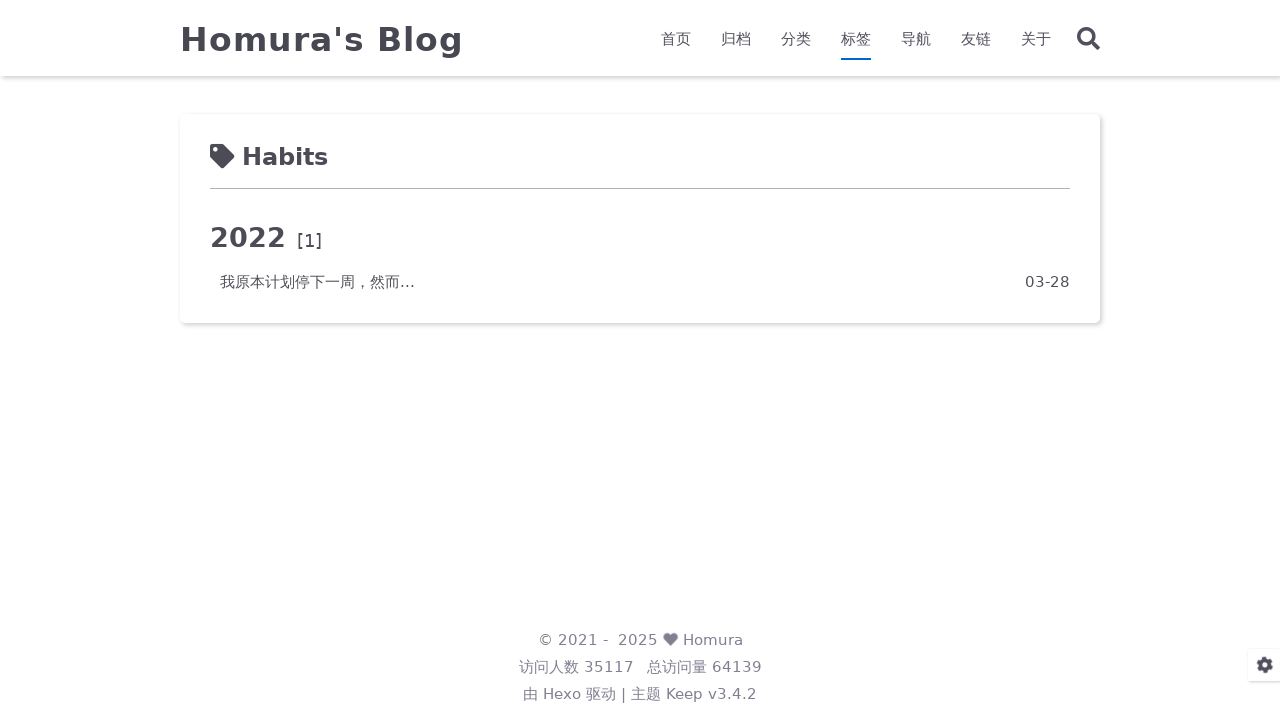

--- FILE ---
content_type: text/html; charset=utf-8
request_url: https://homura.live/tags/Habits/
body_size: 3058
content:
<!DOCTYPE html>
<html lang="zh-CN">
<head>
    <meta charset="utf-8">
    <meta name="viewport" content="width=device-width, initial-scale=1, maximum-scale=1">
    <meta name="keywords" content="Hexo Theme Keep">
    <meta name="description" content="Hexo Theme Keep">
    <meta name="author" content="Homura">
    
    <title>
        
            标签: Habits |
        
        Homura&#39;s Blog
    </title>
    
<link rel="stylesheet" href="/css/style.css">

    <link rel="shortcut icon" href="/images/logo.svg">
    
<link rel="stylesheet" href="/css/font-awesome.min.css">

    <script id="hexo-configurations">
    let KEEP = window.KEEP || {};
    KEEP.hexo_config = {"hostname":"fusionbolt.github.io","root":"/","language":"zh-CN","path":"search.json"};
    KEEP.theme_config = {"toc":{"enable":true,"number":true,"expand_all":true,"init_open":true},"style":{"primary_color":"#0066CC","avatar":"/images/avatar.jpeg","favicon":"/images/logo.svg","article_img_align":"left","left_side_width":"260px","content_max_width":"920px","hover":{"shadow":false,"scale":false},"first_screen":{"enable":true,"background_img":"/images/bg.svg","description":"我们所度过的每个平凡的日常\n也许就是连续发生的奇迹\n"},"scroll":{"progress_bar":{"enable":false},"percent":{"enable":false}}},"local_search":{"enable":true,"preload":false},"code_copy":{"enable":true,"style":"mac"},"pjax":{"enable":true},"lazyload":{"enable":true},"version":"3.4.2"};
    KEEP.language_ago = {"second":"%s 秒前","minute":"%s 分钟前","hour":"%s 小时前","day":"%s 天前","week":"%s 周前","month":"%s 月前","year":"%s 年前"};
  </script>
    <meta property="og:type" content="website">
<meta property="og:title" content="Homura&#39;s Blog">
<meta property="og:url" content="https://fusionbolt.github.io/tags/Habits/index.html">
<meta property="og:site_name" content="Homura&#39;s Blog">
<meta property="og:locale" content="zh_CN">
<meta property="article:author" content="Homura">
<meta name="twitter:card" content="summary">

    <!-- Global site tag (gtag.js) - Google Analytics -->
<script async src="https://www.googletagmanager.com/gtag/js?id=G-0X2R555BND"></script>
<script>
  window.dataLayer = window.dataLayer || [];
  function gtag(){dataLayer.push(arguments);}
  gtag('js', new Date());

  gtag('config', 'G-0X2R555BND');
</script>
<meta name="generator" content="Hexo 6.0.0"><link rel="alternate" href="/atom.xml" title="Homura's Blog" type="application/atom+xml">
</head>
<body>
<div class="progress-bar-container">
    

    
        <span class="pjax-progress-bar"></span>
        <span class="pjax-progress-icon">
            <i class="fas fa-circle-notch fa-spin"></i>
        </span>
    
</div>


<main class="page-container">

    

    <div class="page-main-content">

        <div class="page-main-content-top">
            <header class="header-wrapper">

    <div class="header-content">
        <div class="left">
            <a class="logo-title" href="/">
                Homura&#39;s Blog
            </a>
        </div>

        <div class="right">
            <div class="pc">
                <ul class="menu-list">
                    
                        <li class="menu-item">
                            <a class=""
                               href="/"
                            >
                                首页
                            </a>
                        </li>
                    
                        <li class="menu-item">
                            <a class=""
                               href="/archives"
                            >
                                归档
                            </a>
                        </li>
                    
                        <li class="menu-item">
                            <a class=""
                               href="/categories"
                            >
                                分类
                            </a>
                        </li>
                    
                        <li class="menu-item">
                            <a class="active"
                               href="/tags"
                            >
                                标签
                            </a>
                        </li>
                    
                        <li class="menu-item">
                            <a class=""
                               href="/navigation"
                            >
                                导航
                            </a>
                        </li>
                    
                        <li class="menu-item">
                            <a class=""
                               href="/links"
                            >
                                友链
                            </a>
                        </li>
                    
                        <li class="menu-item">
                            <a class=""
                               href="/about"
                            >
                                关于
                            </a>
                        </li>
                    
                    
                        <li class="menu-item search search-popup-trigger">
                            <i class="fas fa-search"></i>
                        </li>
                    
                </ul>
            </div>
            <div class="mobile">
                
                    <div class="icon-item search search-popup-trigger"><i class="fas fa-search"></i></div>
                
                <div class="icon-item menu-bar">
                    <div class="menu-bar-middle"></div>
                </div>
            </div>
        </div>
    </div>

    <div class="header-drawer">
        <ul class="drawer-menu-list">
            
                <li class="drawer-menu-item flex-center">
                    <a class=""
                       href="/">首页</a>
                </li>
            
                <li class="drawer-menu-item flex-center">
                    <a class=""
                       href="/archives">归档</a>
                </li>
            
                <li class="drawer-menu-item flex-center">
                    <a class=""
                       href="/categories">分类</a>
                </li>
            
                <li class="drawer-menu-item flex-center">
                    <a class="active"
                       href="/tags">标签</a>
                </li>
            
                <li class="drawer-menu-item flex-center">
                    <a class=""
                       href="/navigation">导航</a>
                </li>
            
                <li class="drawer-menu-item flex-center">
                    <a class=""
                       href="/links">友链</a>
                </li>
            
                <li class="drawer-menu-item flex-center">
                    <a class=""
                       href="/about">关于</a>
                </li>
            
        </ul>
    </div>

    <div class="window-mask"></div>

</header>


        </div>

        <div class="page-main-content-middle">

            <div class="main-content">

                
                    <div class="fade-in-down-animation">
    <div class="tag-container">
        <div class="tag-name"><i class="fas fa-tag"></i>&nbsp;Habits
        </div>
        <div class="tag-post-list">
            
<div class="archive-list-container">
    
        <section class="archive-item">
            <div class="archive-item-header">
                <span class="archive-year">2022</span>
                <span class="archive-year-post-count">[1]</span>
            </div>
            <ul class="article-list">
                
                    <li class="article-item">
                        <a class="article-title"
                           href="/2022/03/28/Other/rest-for-a-week/"
                        >我原本计划停下一周，然而...</a>
                        <span class="article-date">03-28</span>
                    </li>
                
            </ul>
        </section>
    
</div>

        </div>
    </div>

    <div class="tag-paginator">
        <div class="paginator">
    

    
</div>

    </div>
</div>


                
            </div>

        </div>

        <div class="page-main-content-bottom">
            <footer class="footer">
    <div class="info-container">
        <div class="copyright-info info-item">
            &copy;
            
              <span>2021</span>&nbsp;-&nbsp;
            
            2025&nbsp;<i class="fas fa-heart icon-animate"></i>&nbsp;<a href="/">Homura</a>
        </div>
        
            <script async data-pjax src="//busuanzi.ibruce.info/busuanzi/2.3/busuanzi.pure.mini.js"></script>
            <div class="website-count info-item">
                
                    <span id="busuanzi_container_site_uv">
                        访问人数&nbsp;<span id="busuanzi_value_site_uv"></span>&ensp;
                    </span>
                
                
                    <span id="busuanzi_container_site_pv">
                        总访问量&nbsp;<span id="busuanzi_value_site_pv"></span>
                    </span>
                
            </div>
        
        <div class="theme-info info-item">
            由 <a target="_blank" href="https://hexo.io">Hexo</a> 驱动&nbsp;|&nbsp;主题&nbsp;<a class="theme-version" target="_blank" href="https://github.com/XPoet/hexo-theme-keep">Keep v3.4.2</a>
        </div>
        
    </div>
</footer>

        </div>
    </div>

    

    <div class="right-bottom-side-tools">
        <div class="side-tools-container">
    <ul class="side-tools-list">
        <li class="tools-item tool-font-adjust-plus flex-center">
            <i class="fas fa-search-plus"></i>
        </li>

        <li class="tools-item tool-font-adjust-minus flex-center">
            <i class="fas fa-search-minus"></i>
        </li>

        <li class="tools-item tool-expand-width flex-center">
            <i class="fas fa-arrows-alt-h"></i>
        </li>

        <li class="tools-item tool-dark-light-toggle flex-center">
            <i class="fas fa-moon"></i>
        </li>

        <!-- rss -->
        
            <li class="tools-item rss flex-center">
                <a class="flex-center"
                   href="/atom.xml"
                   target="_blank"
                >
                    <i class="fas fa-rss"></i>
                </a>
            </li>
        

        
            <li class="tools-item tool-scroll-to-top flex-center">
                <i class="fas fa-arrow-up"></i>
            </li>
        

        <li class="tools-item tool-scroll-to-bottom flex-center">
            <i class="fas fa-arrow-down"></i>
        </li>
    </ul>

    <ul class="exposed-tools-list">
        <li class="tools-item tool-toggle-show flex-center">
            <i class="fas fa-cog fa-spin"></i>
        </li>
        
    </ul>
</div>

    </div>

    

    <div class="image-viewer-container">
    <img src="">
</div>


    
        <div class="search-pop-overlay">
    <div class="popup search-popup">
        <div class="search-header">
          <span class="search-input-field-pre">
            <i class="fas fa-keyboard"></i>
          </span>
            <div class="search-input-container">
                <input autocomplete="off"
                       autocorrect="off"
                       autocapitalize="off"
                       placeholder="搜索..."
                       spellcheck="false"
                       type="search"
                       class="search-input"
                >
            </div>
            <span class="popup-btn-close">
                <i class="fas fa-times"></i>
            </span>
        </div>
        <div id="search-result">
            <div id="no-result">
                <i class="fas fa-spinner fa-pulse fa-5x fa-fw"></i>
            </div>
        </div>
    </div>
</div>

    

</main>




<script src="/js/utils.js"></script>

<script src="/js/main.js"></script>

<script src="/js/header-shrink.js"></script>

<script src="/js/back2top.js"></script>

<script src="/js/dark-light-toggle.js"></script>



    
<script src="/js/local-search.js"></script>




    
<script src="/js/code-copy.js"></script>




    
<script src="/js/lazyload.js"></script>



<div class="post-scripts pjax">
    
</div>


    
<script src="/js/libs/pjax.min.js"></script>

<script>
    window.addEventListener('DOMContentLoaded', () => {
        const pjax = new Pjax({
            selectors: [
                'head title',
                '.page-container',
                '.pjax'
            ],
            history: true,
            debug: false,
            cacheBust: false,
            timeout: 0,
            analytics: false,
            currentUrlFullReload: false,
            scrollRestoration: false,
            // scrollTo: true,
        });

        document.addEventListener('pjax:send', () => {
            KEEP.utils.pjaxProgressBarStart();
        });

        document.addEventListener('pjax:complete', () => {
            KEEP.utils.pjaxProgressBarEnd();
            pjax.executeScripts(document.querySelectorAll('script[data-pjax], .pjax script'));
            KEEP.refresh();
        });
    });
</script>



</body>
</html>


--- FILE ---
content_type: text/css; charset=utf-8
request_url: https://homura.live/css/style.css
body_size: 8626
content:
:root {
  --background-color: #fff;
  --second-background-color: #f7f7f7;
  --primary-color: #06c;
  --first-text-color: #484853;
  --second-text-color: #4c4c57;
  --third-text-color: #808091;
  --fourth-text-color: #ededef;
  --default-text-color: #50505c;
  --border-color: #b3b3b3;
  --selection-color: #0075eb;
  --shadow-color: rgba(0,0,0,0.2);
  --shadow-hover-color: rgba(0,0,0,0.28);
  --scrollbar-color: #595967;
  --scroll-bar-bg-color: #e6e6e6;
  --link-color: #484853;
  --copyright-info-color: #c03;
  --avatar-background-color: #06c;
  --pjax-progress-bar-color: linear-gradient(45deg, #f10006, #ef5b00, #e59c01, #19ca05, #00cab5, #0264c8, #c303c3);
}
@media (prefers-color-scheme: light) {
  :root {
    --background-color: #fff;
    --second-background-color: #f7f7f7;
    --primary-color: #06c;
    --first-text-color: #484853;
    --second-text-color: #4c4c57;
    --third-text-color: #808091;
    --fourth-text-color: #ededef;
    --default-text-color: #50505c;
    --border-color: #b3b3b3;
    --selection-color: #0075eb;
    --shadow-color: rgba(0,0,0,0.2);
    --shadow-hover-color: rgba(0,0,0,0.28);
    --scrollbar-color: #595967;
    --scroll-bar-bg-color: #e6e6e6;
    --link-color: #484853;
    --copyright-info-color: #c03;
    --avatar-background-color: #06c;
    --pjax-progress-bar-color: linear-gradient(45deg, #f10006, #ef5b00, #e59c01, #19ca05, #00cab5, #0264c8, #c303c3);
  }
}
@media (prefers-color-scheme: dark) {
  :root {
    --background-color: #383940;
    --second-background-color: #32333a;
    --primary-color: #06c;
    --first-text-color: #d2d2d7;
    --second-text-color: #cbcbd1;
    --third-text-color: #9595a2;
    --fourth-text-color: #242429;
    --default-text-color: #bebec6;
    --border-color: #5c5e6a;
    --selection-color: #0075eb;
    --shadow-color: rgba(128,128,128,0.2);
    --shadow-hover-color: rgba(128,128,128,0.28);
    --scrollbar-color: #32333a;
    --scroll-bar-bg-color: #5c5e6a;
    --link-color: #c5c5cc;
    --copyright-info-color: #a30029;
    --avatar-background-color: #005cb8;
    --pjax-progress-bar-color: linear-gradient(45deg, #ea404a, #ea722f, #e9a71f, #67e559, #18ecec, #1b85f1, #ee1dee);
  }
}
.light-mode {
  --background-color: #fff;
  --second-background-color: #f7f7f7;
  --primary-color: #06c;
  --first-text-color: #484853;
  --second-text-color: #4c4c57;
  --third-text-color: #808091;
  --fourth-text-color: #ededef;
  --default-text-color: #50505c;
  --border-color: #b3b3b3;
  --selection-color: #0075eb;
  --shadow-color: rgba(0,0,0,0.2);
  --shadow-hover-color: rgba(0,0,0,0.28);
  --scrollbar-color: #595967;
  --scroll-bar-bg-color: #e6e6e6;
  --link-color: #484853;
  --copyright-info-color: #c03;
  --avatar-background-color: #06c;
  --pjax-progress-bar-color: linear-gradient(45deg, #f10006, #ef5b00, #e59c01, #19ca05, #00cab5, #0264c8, #c303c3);
}
.dark-mode {
  --background-color: #383940;
  --second-background-color: #32333a;
  --primary-color: #06c;
  --first-text-color: #d2d2d7;
  --second-text-color: #cbcbd1;
  --third-text-color: #9595a2;
  --fourth-text-color: #242429;
  --default-text-color: #bebec6;
  --border-color: #5c5e6a;
  --selection-color: #0075eb;
  --shadow-color: rgba(128,128,128,0.2);
  --shadow-hover-color: rgba(128,128,128,0.28);
  --scrollbar-color: #32333a;
  --scroll-bar-bg-color: #5c5e6a;
  --link-color: #c5c5cc;
  --copyright-info-color: #a30029;
  --avatar-background-color: #005cb8;
  --pjax-progress-bar-color: linear-gradient(45deg, #ea404a, #ea722f, #e9a71f, #67e559, #18ecec, #1b85f1, #ee1dee);
}
.fade-in-down-animation {
  animation-fill-mode: both;
  animation-duration: 0.8s;
  animation-name: fade-in-down;
}
.title-hover-animation {
  display: inline-block;
  position: relative;
  border-bottom: none;
  line-height: 1.3;
  vertical-align: top;
  color: var(--second-text-color);
}
.title-hover-animation::before {
  content: "";
  position: absolute;
  width: 100%;
  height: 2px;
  bottom: -4px;
  left: 0;
  background-color: var(--second-text-color);
  visibility: hidden;
  transform: scaleX(0);
  transition-property: color, background, box-shadow, border-color, visibility, transform;
  transition-delay: 0s, 0s, 0s, 0s, 0s, 0s;
  transition-duration: 0.2s, 0.2s, 0.2s, 0.2s, 0.2s, 0.2s;
  transition-timing-function: ease, ease, ease, ease, ease-in-out, ease-in-out;
}
.title-hover-animation:hover::before {
  visibility: visible;
  transform: scaleX(1);
}
@-moz-keyframes fade-in-down {
  0% {
    opacity: 0;
    transform: translateY(-20px);
  }
  100% {
    opacity: 1;
    transform: translateY(0);
  }
}
@-webkit-keyframes fade-in-down {
  0% {
    opacity: 0;
    transform: translateY(-20px);
  }
  100% {
    opacity: 1;
    transform: translateY(0);
  }
}
@-o-keyframes fade-in-down {
  0% {
    opacity: 0;
    transform: translateY(-20px);
  }
  100% {
    opacity: 1;
    transform: translateY(0);
  }
}
@keyframes fade-in-down {
  0% {
    opacity: 0;
    transform: translateY(-20px);
  }
  100% {
    opacity: 1;
    transform: translateY(0);
  }
}
@-moz-keyframes icon-animate {
  0%, 100% {
    transform: scale(1);
  }
  10%, 30% {
    transform: scale(0.88);
  }
  20%, 40%, 60%, 80% {
    transform: scale(1.08);
  }
  50%, 70% {
    transform: scale(1.08);
  }
}
@-webkit-keyframes icon-animate {
  0%, 100% {
    transform: scale(1);
  }
  10%, 30% {
    transform: scale(0.88);
  }
  20%, 40%, 60%, 80% {
    transform: scale(1.08);
  }
  50%, 70% {
    transform: scale(1.08);
  }
}
@-o-keyframes icon-animate {
  0%, 100% {
    transform: scale(1);
  }
  10%, 30% {
    transform: scale(0.88);
  }
  20%, 40%, 60%, 80% {
    transform: scale(1.08);
  }
  50%, 70% {
    transform: scale(1.08);
  }
}
@keyframes icon-animate {
  0%, 100% {
    transform: scale(1);
  }
  10%, 30% {
    transform: scale(0.88);
  }
  20%, 40%, 60%, 80% {
    transform: scale(1.08);
  }
  50%, 70% {
    transform: scale(1.08);
  }
}
* {
  transition-property: color, background, box-shadow, border-color;
  transition-delay: 0s, 0s, 0s, 0s;
  transition-duration: 0.2s, 0.2s, 0.2s, 0.2s;
  transition-timing-function: ease, ease, ease, ease;
}
*::-webkit-scrollbar {
  width: 6px;
  height: 6px;
  transition: all 0.2s ease;
}
*::-webkit-scrollbar-thumb {
  background: var(--scrollbar-color);
  border-radius: 1px;
}
*::-webkit-scrollbar-track {
  background: var(--scroll-bar-bg-color);
}
html,
body {
  margin: 0;
  padding: 0;
  color: var(--default-text-color);
  background: var(--background-color);
  font-family: Optima-Regular, Optima, -apple-system, system-ui, Segoe UI, Roboto, Ubuntu, Cantarell, Noto Sans, sans-serif, BlinkMacSystemFont, Helvetica Neue, PingFang SC, Hiragino Sans GB, Microsoft YaHei, Arial;
  font-weight: 400;
  font-size: 15.2px;
  line-height: 22px;
}
html::-webkit-scrollbar,
body::-webkit-scrollbar {
  width: 8px;
  height: 8px;
}
@media (max-width: 780px) {
  html,
  body {
    font-size: 14.591999999999999px;
    line-height: 21.119999999999997px;
  }
}
@media (max-width: 500px) {
  html,
  body {
    font-size: 13.68px;
    line-height: 19.8px;
  }
}
::selection {
  background: var(--selection-color);
  color: #fff;
}
ul,
ol,
li {
  padding: 0;
  margin: 0;
  list-style: none;
}
a {
  text-decoration: none;
  color: var(--default-text-color);
}
a i,
a span {
  color: var(--default-text-color);
}
a:hover,
a:active {
  text-decoration: none !important;
  color: var(--primary-color);
}
a:hover i,
a:active i,
a:hover span,
a:active span {
  color: var(--primary-color);
}
img[lazyload] {
  padding: 10px;
  margin: 20px auto !important;
  cursor: not-allowed;
  pointer-events: none;
}
button {
  padding: 0;
  margin: 0;
  border: 0;
  outline: none;
  cursor: pointer;
  background: transparent;
}
.btn {
  display: inline-block;
  position: relative;
  text-align: center;
  cursor: pointer;
  white-space: nowrap;
  border-radius: 5px;
  padding: 8px 16px;
  background: var(--background-color);
  box-shadow: 2px 2px 5px var(--shadow-color);
  transition-property: color, background, box-shadow, border-color, transform;
  transition-delay: 0s, 0s, 0s, 0s, 0s;
  transition-duration: 0.2s, 0.2s, 0.2s, 0.2s, 0.2s;
  transition-timing-function: ease, ease, ease, ease, linear;
}
.btn:hover {
  color: var(--background-color);
  background: var(--primary-color);
}
.flex-center {
  display: flex;
  justify-content: center;
  align-items: center;
}
.clear {
  clear: both;
}
.markdown-body {
  font-size: 1rem;
}
.markdown-body blockquote {
  box-sizing: border-box;
  border-left: 5px solid var(--default-text-color);
  margin: 20px 0;
  color: var(--default-text-color);
  background: var(--second-background-color);
}
.markdown-body blockquote p,
.markdown-body blockquote ul,
.markdown-body blockquote ol {
  padding: 5px 5px 5px 10px;
}
.markdown-body p {
  line-height: 2;
  color: var(--default-text-color);
}
.markdown-body a {
  position: relative;
  outline: 0;
  text-decoration: none;
  overflow-wrap: break-word;
  cursor: pointer;
  border-bottom: 1px solid var(--third-text-color);
  box-sizing: border-box;
  padding-bottom: 2px;
}
.markdown-body a .fas,
.markdown-body a .far,
.markdown-body a fab {
  margin: 0 2px 0 6px;
  position: relative;
  color: var(--third-text-color);
  font-size: 0.88rem;
}
.markdown-body a:hover {
  text-decoration: underline;
}
.markdown-body a:hover::after {
  background: var(--primary-color);
}
.markdown-body strong {
  color: var(--default-text-color);
}
.markdown-body em {
  color: var(--default-text-color);
}
.markdown-body ul > li,
.markdown-body ol > li {
  margin-left: 16px;
  line-height: 2rem;
}
.markdown-body ul li {
  list-style: disc;
}
.markdown-body ul li ul li {
  list-style: circle;
}
.markdown-body ul li ul li ul li {
  list-style: square;
}
.markdown-body ol li {
  list-style: decimal;
}
.markdown-body ol li ol li {
  list-style: upper-alpha;
}
.markdown-body ol li ol li ol li {
  list-style: upper-roman;
}
.markdown-body li {
  color: var(--default-text-color);
}
.markdown-body h1,
.markdown-body h2,
.markdown-body h3,
.markdown-body h4,
.markdown-body h5,
.markdown-body h6 {
  color: var(--second-text-color);
  line-height: 1.5;
}
@media (max-width: 780px) {
  .markdown-body h1,
  .markdown-body h2,
  .markdown-body h3,
  .markdown-body h4,
  .markdown-body h5,
  .markdown-body h6 {
    line-height: 1.25;
  }
}
.markdown-body h1 {
  font-size: 1.8rem;
  font-weight: 600;
}
@media (max-width: 780px) {
  .markdown-body h1 {
    font-size: 1.7rem;
  }
}
.markdown-body h2 {
  font-size: 1.7rem;
  font-weight: 600;
}
@media (max-width: 780px) {
  .markdown-body h2 {
    font-size: 1.6rem;
  }
}
.markdown-body h3 {
  font-size: 1.6rem;
  font-weight: 550;
}
@media (max-width: 780px) {
  .markdown-body h3 {
    font-size: 1.5rem;
  }
}
.markdown-body h4 {
  font-size: 1.5rem;
  font-weight: 550;
}
@media (max-width: 780px) {
  .markdown-body h4 {
    font-size: 1.4rem;
  }
}
.markdown-body h5 {
  font-size: 1.28rem;
  font-weight: 500;
}
@media (max-width: 780px) {
  .markdown-body h5 {
    font-size: 1.18rem;
  }
}
.markdown-body h6 {
  font-size: 1.2rem;
  font-weight: 500;
  line-height: 1.2;
}
@media (max-width: 780px) {
  .markdown-body h6 {
    font-size: 1.1rem;
    line-height: 1.1;
  }
}
.markdown-body img {
  box-sizing: border-box;
  max-width: 100%;
  cursor: zoom-in;
  display: block;
  box-shadow: 0 0 2px var(--shadow-color);
  transition-property: color, background, box-shadow, border-color, padding, margin;
  transition-delay: 0s, 0s, 0s, 0s, 0s, 0s;
  transition-duration: 0.2s, 0.2s, 0.2s, 0.2s, 0.2s, 0.2s;
  transition-timing-function: ease, ease, ease, ease, linear, linear;
  margin: 10px 0 2px;
}
.markdown-body > table {
  border-spacing: 0;
  border-collapse: collapse;
  width: 100%;
  overflow: auto;
}
.markdown-body > table td,
.markdown-body > table th {
  padding: 0;
}
.markdown-body > table th {
  font-weight: 600;
}
.markdown-body > table td,
.markdown-body > table th {
  padding: 6px 13px;
  border: 1px solid var(--border-color);
}
.markdown-body > table tr {
  background-color: var(--background-color);
  border: 1px solid var(--fourth-text-color);
}
.markdown-body > table tr:nth-child(2n) {
  background-color: var(--second-background-color);
}
:root {
  --background-color: #fff;
  --second-background-color: #f7f7f7;
  --primary-color: #06c;
  --first-text-color: #484853;
  --second-text-color: #4c4c57;
  --third-text-color: #808091;
  --fourth-text-color: #ededef;
  --default-text-color: #50505c;
  --border-color: #b3b3b3;
  --selection-color: #0075eb;
  --shadow-color: rgba(0,0,0,0.2);
  --shadow-hover-color: rgba(0,0,0,0.28);
  --scrollbar-color: #595967;
  --scroll-bar-bg-color: #e6e6e6;
  --link-color: #484853;
  --copyright-info-color: #c03;
  --avatar-background-color: #06c;
  --pjax-progress-bar-color: linear-gradient(45deg, #f10006, #ef5b00, #e59c01, #19ca05, #00cab5, #0264c8, #c303c3);
}
@media (prefers-color-scheme: light) {
  :root {
    --background-color: #fff;
    --second-background-color: #f7f7f7;
    --primary-color: #06c;
    --first-text-color: #484853;
    --second-text-color: #4c4c57;
    --third-text-color: #808091;
    --fourth-text-color: #ededef;
    --default-text-color: #50505c;
    --border-color: #b3b3b3;
    --selection-color: #0075eb;
    --shadow-color: rgba(0,0,0,0.2);
    --shadow-hover-color: rgba(0,0,0,0.28);
    --scrollbar-color: #595967;
    --scroll-bar-bg-color: #e6e6e6;
    --link-color: #484853;
    --copyright-info-color: #c03;
    --avatar-background-color: #06c;
    --pjax-progress-bar-color: linear-gradient(45deg, #f10006, #ef5b00, #e59c01, #19ca05, #00cab5, #0264c8, #c303c3);
  }
}
@media (prefers-color-scheme: dark) {
  :root {
    --background-color: #383940;
    --second-background-color: #32333a;
    --primary-color: #06c;
    --first-text-color: #d2d2d7;
    --second-text-color: #cbcbd1;
    --third-text-color: #9595a2;
    --fourth-text-color: #242429;
    --default-text-color: #bebec6;
    --border-color: #5c5e6a;
    --selection-color: #0075eb;
    --shadow-color: rgba(128,128,128,0.2);
    --shadow-hover-color: rgba(128,128,128,0.28);
    --scrollbar-color: #32333a;
    --scroll-bar-bg-color: #5c5e6a;
    --link-color: #c5c5cc;
    --copyright-info-color: #a30029;
    --avatar-background-color: #005cb8;
    --pjax-progress-bar-color: linear-gradient(45deg, #ea404a, #ea722f, #e9a71f, #67e559, #18ecec, #1b85f1, #ee1dee);
  }
}
.light-mode {
  --background-color: #fff;
  --second-background-color: #f7f7f7;
  --primary-color: #06c;
  --first-text-color: #484853;
  --second-text-color: #4c4c57;
  --third-text-color: #808091;
  --fourth-text-color: #ededef;
  --default-text-color: #50505c;
  --border-color: #b3b3b3;
  --selection-color: #0075eb;
  --shadow-color: rgba(0,0,0,0.2);
  --shadow-hover-color: rgba(0,0,0,0.28);
  --scrollbar-color: #595967;
  --scroll-bar-bg-color: #e6e6e6;
  --link-color: #484853;
  --copyright-info-color: #c03;
  --avatar-background-color: #06c;
  --pjax-progress-bar-color: linear-gradient(45deg, #f10006, #ef5b00, #e59c01, #19ca05, #00cab5, #0264c8, #c303c3);
}
.dark-mode {
  --background-color: #383940;
  --second-background-color: #32333a;
  --primary-color: #06c;
  --first-text-color: #d2d2d7;
  --second-text-color: #cbcbd1;
  --third-text-color: #9595a2;
  --fourth-text-color: #242429;
  --default-text-color: #bebec6;
  --border-color: #5c5e6a;
  --selection-color: #0075eb;
  --shadow-color: rgba(128,128,128,0.2);
  --shadow-hover-color: rgba(128,128,128,0.28);
  --scrollbar-color: #32333a;
  --scroll-bar-bg-color: #5c5e6a;
  --link-color: #c5c5cc;
  --copyright-info-color: #a30029;
  --avatar-background-color: #005cb8;
  --pjax-progress-bar-color: linear-gradient(45deg, #ea404a, #ea722f, #e9a71f, #67e559, #18ecec, #1b85f1, #ee1dee);
}
:root {
  --code-foreground: #535360;
  --code-background: #f2f2f2;
  --highlight-background: #fafafa;
  --highlight-foreground: #535360;
  --highlight-comment: #8e908c;
  --highlight-red: #c82829;
  --highlight-orange: #f5871f;
  --highlight-yellow: #eab700;
  --highlight-green: #718c00;
  --highlight-aqua: #3e999f;
  --highlight-blue: #4271ae;
  --highlight-purple: #8959a8;
  --highlight-gutter-color: #585865;
  --highlight-gutter-bg-color: #f2f2f2;
}
@media (prefers-color-scheme: light) {
  :root {
    --code-foreground: #535360;
    --code-background: #f2f2f2;
    --highlight-background: #fafafa;
    --highlight-foreground: #535360;
    --highlight-comment: #8e908c;
    --highlight-red: #c82829;
    --highlight-orange: #f5871f;
    --highlight-yellow: #eab700;
    --highlight-green: #718c00;
    --highlight-aqua: #3e999f;
    --highlight-blue: #4271ae;
    --highlight-purple: #8959a8;
    --highlight-gutter-color: #585865;
    --highlight-gutter-bg-color: #f2f2f2;
  }
}
@media (prefers-color-scheme: dark) {
  :root {
    --code-foreground: #bfbfc7;
    --code-background: #32333a;
    --highlight-background: #34343b;
    --highlight-foreground: #bfbfc7;
    --highlight-comment: #969896;
    --highlight-red: #c66;
    --highlight-orange: #de935f;
    --highlight-yellow: #f0c674;
    --highlight-green: #b5bd68;
    --highlight-aqua: #8abeb7;
    --highlight-blue: #81a2be;
    --highlight-purple: #b294bb;
    --highlight-gutter-color: #c1c1c9;
    --highlight-gutter-bg-color: #32333a;
  }
}
.light-mode {
  --code-foreground: #535360;
  --code-background: #f2f2f2;
  --highlight-background: #fafafa;
  --highlight-foreground: #535360;
  --highlight-comment: #8e908c;
  --highlight-red: #c82829;
  --highlight-orange: #f5871f;
  --highlight-yellow: #eab700;
  --highlight-green: #718c00;
  --highlight-aqua: #3e999f;
  --highlight-blue: #4271ae;
  --highlight-purple: #8959a8;
  --highlight-gutter-color: #585865;
  --highlight-gutter-bg-color: #f2f2f2;
}
.dark-mode {
  --code-foreground: #bfbfc7;
  --code-background: #32333a;
  --highlight-background: #34343b;
  --highlight-foreground: #bfbfc7;
  --highlight-comment: #969896;
  --highlight-red: #c66;
  --highlight-orange: #de935f;
  --highlight-yellow: #f0c674;
  --highlight-green: #b5bd68;
  --highlight-aqua: #8abeb7;
  --highlight-blue: #81a2be;
  --highlight-purple: #b294bb;
  --highlight-gutter-color: #c1c1c9;
  --highlight-gutter-bg-color: #32333a;
}
pre,
.highlight {
  overflow: auto;
  margin: 20px 0;
  padding: 0;
  font-size: 0.96rem;
  line-height: 1.5rem;
  color: var(--highlight-foreground);
  background: var(--highlight-background);
}
pre,
code {
  font-family: "Source Code Pro", consolas, Menlo;
}
code {
  padding: 5px;
  word-wrap: break-word;
  border-radius: 2px;
  font-size: 0.96rem;
  color: var(--code-foreground);
  background: var(--code-background);
}
pre {
  padding: 10px;
}
pre code {
  padding: 0;
  color: var(--highlight-foreground);
  background: none;
  text-shadow: none;
}
.highlight {
  border-radius: 1px;
}
.highlight pre {
  border: none;
  margin: 0;
  padding: 10px 0;
}
.highlight table {
  margin: 0;
  width: auto;
  border: none;
  border-spacing: unset;
}
.highlight td {
  border: none;
  padding: 0;
}
.highlight figcaption {
  font-size: 1rem;
  color: var(--highlight-foreground);
  line-height: 1rem;
  margin-bottom: 1rem;
}
.highlight figcaption a {
  float: right;
  color: var(--highlight-foreground);
}
.highlight figcaption a:hover {
  border-bottom-color: var(--highlight-foreground);
}
.highlight .gutter pre {
  padding-left: 10px;
  padding-right: 10px;
  color: var(--highlight-gutter-color);
  text-align: center;
  background-color: var(--highlight-gutter-bg-color);
}
.highlight .code pre {
  width: 100%;
  padding-left: 10px;
  padding-right: 10px;
  background-color: var(--highlight-background);
}
.highlight .line {
  height: 20px;
  color: var(--default-text-color);
}
.highlight .line .attr {
  color: var(--default-text-color);
}
.highlight .line .string {
  color: var(--default-text-color);
}
.gutter {
  -webkit-user-select: none;
  -moz-user-select: none;
  -ms-user-select: none;
  user-select: none;
}
.gist table {
  width: auto;
}
.gist table td {
  border: none;
}
pre .deletion {
  background: var(--highlight-deletion);
}
pre .addition {
  background: var(--highlight-addition);
}
pre .meta {
  color: var(--highlight-purple);
}
pre .comment {
  color: var(--highlight-comment);
}
pre .variable,
pre .attribute,
pre .tag,
pre .regexp,
pre .ruby .constant,
pre .xml .tag .title,
pre .xml .pi,
pre .xml .doctype,
pre .html .doctype,
pre .css .id,
pre .css .class,
pre .css .pseudo {
  color: var(--highlight-red);
}
pre .number,
pre .preprocessor,
pre .built_in,
pre .literal,
pre .params,
pre .constant,
pre .command {
  color: var(--highlight-orange);
}
pre .ruby .class .title,
pre .css .rules .attribute,
pre .string,
pre .value,
pre .inheritance,
pre .header,
pre .ruby .symbol,
pre .xml .cdata,
pre .special,
pre .number,
pre .formula {
  color: var(--highlight-green);
}
pre .title,
pre .css .hexcolor {
  color: var(--highlight-aqua);
}
pre .function,
pre .python .decorator,
pre .python .title,
pre .ruby .function .title,
pre .ruby .title .keyword,
pre .perl .sub,
pre .javascript .title,
pre .coffeescript .title {
  color: var(--highlight-blue);
}
pre .keyword,
pre .javascript .function {
  color: var(--highlight-purple);
}
.highlight-container {
  position: relative;
}
.highlight-container:hover .copy-btn,
.highlight-container .copy-btn:focus {
  opacity: 1;
}
.copy-btn {
  cursor: pointer;
  display: inline-block;
  font-weight: bold;
  line-height: 1.8;
  opacity: 0;
  outline: 0;
  padding: 2px 6px;
  position: absolute;
  vertical-align: middle;
  white-space: nowrap;
  font-size: 1rem;
  color: var(--default-text-color);
  -moz-user-select: none;
  -ms-user-select: none;
  -webkit-user-select: none;
  user-select: none;
  transition-property: color, background, box-shadow, border-color, opacity;
  transition-delay: 0s, 0s, 0s, 0s, 0s;
  transition-duration: 0.2s, 0.2s, 0.2s, 0.2s, 0.2s;
  transition-timing-function: ease, ease, ease, ease, ease-in-out;
  color: #fff;
  right: 2px;
  top: 2px;
}
.highlight-container {
  background: #21252b;
  border-radius: 5px;
  box-shadow: 0 10px 30px 0 rgba(0,0,0,0.4);
  padding-top: 20px;
  margin-top: 10px;
}
.highlight-container::before {
  background: #fc625d;
  border-radius: 50%;
  box-shadow: 20px 0 #fdbc40, 40px 0 #35cd4b;
  content: ' ';
  height: 12px;
  left: 12px;
  margin-top: -10px;
  position: absolute;
  width: 12px;
}
.page-container {
  position: relative;
  transition-property: color, background, box-shadow, border-color, padding-left;
  transition-delay: 0s, 0s, 0s, 0s, 0s;
  transition-duration: 0.2s, 0.2s, 0.2s, 0.2s, 0.3s;
  transition-timing-function: ease, ease, ease, ease, ease-out;
}
@media (max-width: 780px) {
  .page-container {
    padding-left: 0 !important;
  }
}
.page-container .page-main-content {
  padding-top: 76px;
  position: relative;
}
.header-shrink .page-container .page-main-content {
  padding-top: 54.72px;
}
@media (max-width: 780px) {
  .header-shrink .page-container .page-main-content {
    padding-top: 49.248px;
  }
}
@media (max-width: 500px) {
  .header-shrink .page-container .page-main-content {
    padding-top: 43.776px;
  }
}
@media (max-width: 780px) {
  .page-container .page-main-content {
    padding-top: 68.4px;
  }
}
@media (max-width: 500px) {
  .page-container .page-main-content {
    padding-top: 60.800000000000004px;
  }
}
.page-container .page-main-content .page-main-content-top {
  position: fixed;
  top: 0;
  right: 0;
  width: 100%;
  height: 76px;
  z-index: 1005;
  box-sizing: border-box;
  transition-property: color, background, box-shadow, border-color, transform, padding-left, height;
  transition-delay: 0s, 0s, 0s, 0s, 0s, 0s, 0s;
  transition-duration: 0.2s, 0.2s, 0.2s, 0.2s, 0.3s, 0.2s, 0.2s;
  transition-timing-function: ease, ease, ease, ease, ease-out, linear, ease;
}
.page-container .page-main-content .page-main-content-top.hide {
  transform: translateY(-105%);
}
.header-shrink .page-container .page-main-content .page-main-content-top {
  height: 54.72px;
}
@media (max-width: 780px) {
  .header-shrink .page-container .page-main-content .page-main-content-top {
    height: 49.248px;
  }
}
@media (max-width: 500px) {
  .header-shrink .page-container .page-main-content .page-main-content-top {
    height: 43.776px;
  }
}
@media (max-width: 780px) {
  .page-container .page-main-content .page-main-content-top {
    height: 68.4px;
    padding-left: 0 !important;
  }
}
@media (max-width: 500px) {
  .page-container .page-main-content .page-main-content-top {
    height: 60.800000000000004px;
  }
}
.page-container .page-main-content .page-main-content-middle {
  box-sizing: border-box;
  width: 100%;
  display: flex;
  justify-content: center;
  padding: 38px 0;
  background: var(--background-color);
}
@media (max-width: 780px) {
  .page-container .page-main-content .page-main-content-middle {
    padding: 30.400000000000002px 0;
  }
}
@media (max-width: 500px) {
  .page-container .page-main-content .page-main-content-middle {
    padding: 22.8px 0;
  }
}
.page-container .page-main-content .page-main-content-middle .main-content {
  position: relative;
  box-sizing: border-box;
  width: 80%;
  max-width: 920px;
  height: 100%;
}
@media (max-width: 780px) {
  .page-container .page-main-content .page-main-content-middle .main-content {
    width: 86%;
  }
}
@media (max-width: 500px) {
  .page-container .page-main-content .page-main-content-middle .main-content {
    width: 90%;
  }
}
.page-container .page-main-content .page-main-content-bottom {
  width: 100%;
}
.page-container .page-aside {
  position: fixed;
  top: 0;
  bottom: 0;
  left: -260px;
  width: 260px;
  height: 100%;
  z-index: 1006;
  overflow-y: auto;
  padding: 20px;
  box-sizing: border-box;
  background: var(--background-color);
  box-shadow: 2px 2px 5px var(--shadow-color);
  transition-property: color, background, box-shadow, border-color, left, transform;
  transition-delay: 0s, 0s, 0s, 0s, 0s, 0s;
  transition-duration: 0.2s, 0.2s, 0.2s, 0.2s, 0.3s, 0.2s;
  transition-timing-function: ease, ease, ease, ease, ease-out, linear;
}
@media (max-width: 780px) {
  .page-container .page-aside {
    left: 0 !important;
    display: none !important;
  }
}
.page-container .post-tools {
  position: fixed;
  top: 114px;
  right: 38px;
  transition-property: color, background, box-shadow, border-color, top;
  transition-delay: 0s, 0s, 0s, 0s, 0s;
  transition-duration: 0.2s, 0.2s, 0.2s, 0.2s, 0.2s;
  transition-timing-function: ease, ease, ease, ease, ease;
}
.header-shrink .page-container .post-tools {
  top: 92.72px;
}
@media (max-width: 780px) {
  .header-shrink .page-container .post-tools {
    top: 87.24799999999999px;
  }
}
@media (max-width: 500px) {
  .header-shrink .page-container .post-tools {
    top: 81.77600000000001px;
  }
}
@media (max-width: 780px) {
  .page-container .post-tools {
    top: 106.4px;
    right: 10px;
    transform: scale(0.82);
    transform-origin: right top;
  }
}
@media (max-width: 500px) {
  .page-container .post-tools {
    top: 98.80000000000001px;
    right: 5px;
    transform: scale(0.72);
  }
}
.page-container .right-bottom-side-tools {
  position: fixed;
  bottom: 5%;
  right: 0;
}
.search-pop-overlay {
  position: fixed;
  display: flex;
  height: 100%;
  width: 100%;
  left: 0;
  top: 0;
  background: rgba(0,0,0,0);
  visibility: hidden;
  z-index: 1008;
  transition-property: color, background, box-shadow, border-color, visibility, background;
  transition-delay: 0s, 0s, 0s, 0s, 0s, 0s;
  transition-duration: 0.2s, 0.2s, 0.2s, 0.2s, 0.3s, 0.3s;
  transition-timing-function: ease, ease, ease, ease, ease, ease;
}
.search-pop-overlay.active {
  visibility: visible;
  background: rgba(0,0,0,0.35);
}
.search-pop-overlay.active .search-popup {
  transform: scale(1);
}
.search-pop-overlay .search-popup {
  background: var(--background-color);
  border-radius: 5px;
  height: 80%;
  width: 70%;
  margin: auto;
  transform: scale(0);
  z-index: 1006;
  transition-property: color, background, box-shadow, border-color, transform;
  transition-delay: 0s, 0s, 0s, 0s, 0s;
  transition-duration: 0.2s, 0.2s, 0.2s, 0.2s, 0.3s;
  transition-timing-function: ease, ease, ease, ease, ease;
}
@media (max-width: 780px) {
  .search-pop-overlay .search-popup {
    width: 80%;
  }
}
@media (max-width: 500px) {
  .search-pop-overlay .search-popup {
    width: 90%;
  }
}
.search-pop-overlay .search-popup .search-header {
  background: var(--fourth-text-color);
  border-top-left-radius: 2px;
  border-top-right-radius: 2px;
  display: flex;
  padding: 10px;
}
.search-pop-overlay .search-popup .search-header .search-input-field-pre,
.search-pop-overlay .search-popup .search-header .popup-btn-close {
  font-size: 1.2rem;
  padding: 0 10px;
  display: flex;
  align-items: center;
}
.search-pop-overlay .search-popup .search-header .search-input-field-pre {
  cursor: pointer;
  color: var(--third-text-color);
}
.search-pop-overlay .search-popup .search-header .popup-btn-close {
  color: var(--default-text-color);
}
.search-pop-overlay .search-popup .search-header .search-input-container {
  flex-grow: 1;
  padding: 2px;
}
.search-pop-overlay .search-popup .search-header .search-input-container .search-input {
  background: transparent;
  border: 0;
  outline: 0;
  width: 100%;
  font-size: 1.2rem;
  color: var(--default-text-color);
}
.search-pop-overlay .search-popup .search-header .search-input-container .search-input::-webkit-search-cancel-button {
  display: none;
}
.search-pop-overlay .search-popup .search-header .popup-btn-close {
  cursor: pointer;
}
.search-pop-overlay .search-popup .search-header .popup-btn-close:hover .fas,
.search-pop-overlay .search-popup .search-header .popup-btn-close far,
.search-pop-overlay .search-popup .search-header .popup-btn-close fab {
  color: var(--first-text-color);
}
.search-pop-overlay .search-popup #search-result {
  display: flex;
  height: calc(100% - 55px);
  overflow: auto;
  padding: 5px 25px;
}
.search-pop-overlay .search-popup #search-result .search-result-list {
  width: 100%;
  height: 100%;
  font-size: 1rem;
}
.search-pop-overlay .search-popup #search-result .search-result-list li {
  border-bottom: 1px dashed var(--border-color);
  padding: 10px 0;
  margin: 10px 0;
  box-sizing: border-box;
}
.search-pop-overlay .search-popup #search-result .search-result-list li:last-child {
  border-bottom: none;
}
.search-pop-overlay .search-popup #search-result .search-result-list li .search-result-title {
  position: relative;
  font-weight: bold;
  margin-bottom: 10px;
  padding-left: 16px;
  display: flex;
  align-items: center;
}
.search-pop-overlay .search-popup #search-result .search-result-list li .search-result-title::after {
  content: '';
  position: absolute;
  width: 5px;
  height: 5px;
  border-radius: 50%;
  top: 50%;
  transform: translateY(-50%);
  left: 0;
  background: var(--default-text-color);
}
.search-pop-overlay .search-popup #search-result .search-result-list li .search-result {
  line-height: 2rem;
  margin: 0;
  padding-left: 16px;
  word-wrap: break-word;
}
.search-pop-overlay .search-popup #search-result .search-result-list li a:hover {
  color: var(--default-text-color);
}
.search-pop-overlay .search-popup #search-result .search-result-list li .search-keyword {
  border-bottom: 1px dashed var(--primary-color);
  color: var(--primary-color);
  font-weight: bold;
}
.search-pop-overlay .search-popup #search-result #no-result {
  color: var(--third-text-color);
  margin: auto;
}
.post-toc-wrap {
  width: 100%;
  font-size: 0.92rem;
  box-sizing: border-box;
}
.post-toc-wrap .post-toc ol {
  list-style: none;
  margin: 0;
  padding: 0 2px 12px 10px;
  text-align: left;
}
.post-toc-wrap .post-toc ol:last-child {
  padding-bottom: 0;
}
.post-toc-wrap .post-toc ol > ol {
  padding-left: 0;
}
.post-toc-wrap .post-toc ol a {
  transition-property: all;
}
.post-toc-wrap .post-toc .nav-item {
  line-height: 1.8;
  overflow: hidden;
  text-overflow: ellipsis;
  white-space: nowrap;
}
.post-toc-wrap .post-toc .nav .nav-child {
  display: block;
}
.post-toc-wrap .post-toc .nav .active > .nav-child {
  display: block;
}
.post-toc-wrap .post-toc .nav .active-current > .nav-child {
  display: block;
}
.post-toc-wrap .post-toc .nav .active-current > .nav-child > .nav-item {
  display: block;
}
.post-toc-wrap .post-toc .nav .nav-number,
.post-toc-wrap .post-toc .nav .nav-text {
  color: var(--default-text-color);
}
.post-toc-wrap .post-toc .nav .active > a .nav-number,
.post-toc-wrap .post-toc .nav .active > a .nav-text {
  color: var(--primary-color);
}
.post-toc-wrap .post-toc .nav .active-current > a .nav-number,
.post-toc-wrap .post-toc .nav .active-current > a .nav-text {
  color: var(--primary-color);
}
.valine-container #vcomments .vwrap {
  border: 1px solid var(--third-text-color);
}
.valine-container #vcomments .vwrap .vheader .vinput {
  color: var(--default-text-color);
  border-color: var(--third-text-color);
}
.valine-container #vcomments .vwrap .vheader .vinput:focus {
  border-bottom: 1px dashed var(--primary-color) !important;
}
.valine-container #vcomments .vwrap .vedit .veditor {
  color: var(--default-text-color);
}
.valine-container #vcomments .vwrap .vedit .vctrl .vicon {
  fill: var(--default-text-color);
}
.valine-container #vcomments .vwrap .vedit .vctrl .vicon.actived {
  fill: var(--primary-color);
}
.valine-container #vcomments .vwrap button.vsubmit {
  background: transparent !important;
  color: var(--default-text-color) !important;
  border: 1px solid var(--default-text-color) !important;
}
.valine-container #vcomments .vwrap button.vsubmit:hover {
  color: var(--primary-color) !important;
  border: 1px solid var(--primary-color) !important;
}
.valine-container #vcomments .vcount {
  color: var(--default-text-color);
}
.valine-container #vcomments .vcount .vnum {
  color: var(--second-text-color);
}
.valine-container #vcomments .vcard .vnick .author {
  font-weight: 450;
  font-size: 12px;
  padding: 2px;
  background: -webkit-linear-gradient(45deg, #e3565e, #ee854b, #f6c258, #90c68a, #5fb3b3, #69c, #c594c5);
  background: linear-gradient(45deg, #e3565e, #ee854b, #f6c258, #90c68a, #5fb3b3, #69c, #c594c5);
  color: #fff;
  margin-left: 2px;
  border-radius: 2px;
}
.valine-container #vcomments .vcard .vhead .vnick {
  color: var(--primary-color);
}
.valine-container #vcomments .vcard .vhead .vsys {
  color: var(--default-text-color);
  background: var(--fourth-text-color) !important;
}
.valine-container #vcomments .vcard .vcontent P {
  color: var(--default-text-color);
}
.valine-container #vcomments .vcard .vcontent P code {
  color: var(--code-foreground);
  background: var(--code-background);
}
.valine-container #vcomments .vcard .vh {
  border-bottom-color: var(--border-color);
}
.valine-container #vcomments .vcard .vquote {
  border-left-color: var(--border-color);
}
.valine-container #vcomments .vcopy {
  color: var(--third-text-color);
}
.valine-container #vcomments .vpage .vmore {
  border: 1px solid var(--border-color);
  color: var(--second-text-color);
}
.comments-container {
  display: inline-block;
  margin-top: 38px;
  width: 100%;
}
.comments-container #comment-anchor {
  width: 100%;
  height: 10px;
}
.comments-container .comment-area-title {
  width: 100%;
  margin: 10px 0;
  font-size: 1.38rem;
  color: var(--default-text-color);
}
.comments-container .comment-area-title i {
  color: var(--default-text-color);
}
@media (max-width: 780px) {
  .comments-container .comment-area-title {
    margin: 5px 0;
    font-size: 1.2rem;
  }
}
.progress-bar-container {
  position: fixed;
  top: 0;
  left: 0;
  width: 100%;
  z-index: 1009;
}
.progress-bar-container .pjax-progress-bar {
  position: absolute;
  top: 0;
  left: 0;
  height: 2px;
  width: 0;
  background: var(--pjax-progress-bar-color);
  visibility: hidden;
  opacity: 0;
  z-index: 1008;
  transition-property: color, background, box-shadow, border-color, width;
  transition-delay: 0s, 0s, 0s, 0s, 0s;
  transition-duration: 0.2s, 0.2s, 0.2s, 0.2s, 0.1s;
  transition-timing-function: ease, ease, ease, ease, linear;
}
.progress-bar-container .pjax-progress-bar.show {
  opacity: 1;
  visibility: visible;
}
.progress-bar-container .pjax-progress-icon {
  position: absolute;
  top: 0;
  right: 0;
  z-index: 1008;
  display: flex;
  align-items: center;
  justify-content: center;
  padding: 7px 6px 0 0;
  visibility: hidden;
  font-size: 1.1rem;
  color: var(--default-text-color);
}
@media (max-width: 780px) {
  .progress-bar-container .pjax-progress-icon {
    padding: 6px 5px 0 0;
    font-size: 1rem;
  }
}
.progress-bar-container .pjax-progress-icon.show {
  visibility: visible;
}
.header-wrapper {
  width: 100%;
  height: 100%;
  box-sizing: border-box;
  display: flex;
  align-items: center;
  justify-content: center;
  background: var(--background-color);
  padding-top: 2px;
  box-shadow: 2px 2px 5px var(--shadow-color);
}
.header-wrapper .header-content {
  position: relative;
  height: 100%;
  width: 80%;
  max-width: 920px;
  display: flex;
  flex-direction: row;
  justify-content: space-between;
  align-items: center;
  z-index: 1005;
}
.header-wrapper .header-content.has-first-screen {
  max-width: 1104px;
}
@media (max-width: 780px) {
  .header-wrapper .header-content {
    width: 86%;
  }
}
@media (max-width: 500px) {
  .header-wrapper .header-content {
    width: 90%;
  }
}
.header-wrapper .header-content .left {
  display: flex;
  align-items: center;
  transition-property: color, background, box-shadow, border-color, transform;
  transition-delay: 0s, 0s, 0s, 0s, 0s;
  transition-duration: 0.2s, 0.2s, 0.2s, 0.2s, 0.2s;
  transition-timing-function: ease, ease, ease, ease, linear;
}
.header-shrink .header-wrapper .header-content .left {
  transform: scale(0.85);
  transform-origin: left;
}
.header-wrapper .header-content .left .logo-title {
  font-size: 2.2rem;
  font-weight: bold;
  letter-spacing: 1px;
  line-height: 1;
  color: var(--first-text-color);
}
@media (max-width: 780px) {
  .header-wrapper .header-content .left .logo-title {
    font-size: 1.98rem;
  }
}
@media (max-width: 500px) {
  .header-wrapper .header-content .left .logo-title {
    font-size: 1.76rem;
  }
}
.header-wrapper .header-content .right .pc .menu-list {
  display: flex;
  align-items: center;
}
@media (max-width: 780px) {
  .header-wrapper .header-content .right .pc .menu-list {
    display: none;
  }
}
.header-wrapper .header-content .right .pc .menu-list .menu-item {
  float: left;
  position: relative;
  margin-left: 30px;
  font-size: 1rem;
  cursor: pointer;
  color: var(--default-text-color);
}
.header-wrapper .header-content .right .pc .menu-list .menu-item:first-child {
  margin-left: 0;
}
.header-wrapper .header-content .right .pc .menu-list .menu-item a:hover::after,
.header-wrapper .header-content .right .pc .menu-list .menu-item .active::after {
  content: '';
  position: absolute;
  bottom: -10px;
  left: 50%;
  width: 100%;
  height: 2px;
  transform: translateX(-50%);
  background: var(--primary-color);
  transition-property: color, background, box-shadow, border-color, transform, bottom;
  transition-delay: 0s, 0s, 0s, 0s, 0s, 0s;
  transition-duration: 0.2s, 0.2s, 0.2s, 0.2s, 0.2s, 0.2s;
  transition-timing-function: ease, ease, ease, ease, linear, linear;
}
.header-shrink .header-wrapper .header-content .right .pc .menu-list .menu-item a:hover::after,
.header-shrink .header-wrapper .header-content .right .pc .menu-list .menu-item .active::after {
  bottom: -15.36px;
}
.header-wrapper .header-content .right .pc .menu-list .menu-item.search {
  font-size: 1.5rem;
  margin-left: 26px;
}
.header-wrapper .header-content .right .pc .menu-list .menu-item.search i {
  color: var(--default-text-color);
}
.header-wrapper .header-content .right .mobile {
  display: flex;
  justify-content: space-between;
  align-items: center;
}
.header-wrapper .header-content .right .mobile .icon-item {
  display: none;
  position: relative;
  cursor: pointer;
  font-size: 18px;
  margin-left: 12px;
  width: 20px;
  height: 20px;
  color: var(--default-text-color);
}
.header-wrapper .header-content .right .mobile .icon-item i {
  color: var(--default-text-color);
}
.header-wrapper .header-content .right .mobile .icon-item:first-child {
  margin-left: 0;
}
@media (max-width: 780px) {
  .header-wrapper .header-content .right .mobile .icon-item {
    display: flex;
    justify-content: center;
    align-items: center;
  }
}
.header-wrapper .header-content .right .mobile .menu-bar .menu-bar-middle {
  width: 18px;
  height: 2.5px;
  position: relative;
  background: var(--default-text-color);
}
.header-drawer-show .header-wrapper .header-content .right .mobile .menu-bar .menu-bar-middle {
  background: transparent;
}
.header-wrapper .header-content .right .mobile .menu-bar .menu-bar-middle::before,
.header-wrapper .header-content .right .mobile .menu-bar .menu-bar-middle::after {
  content: '';
  position: absolute;
  left: 0;
  width: 100%;
  height: 2.5px;
  background: var(--default-text-color);
  transition-property: color, background, box-shadow, border-color, transform;
  transition-delay: 0s, 0s, 0s, 0s, 0s;
  transition-duration: 0.2s, 0.2s, 0.2s, 0.2s, 0.38s;
  transition-timing-function: ease, ease, ease, ease, ease;
}
.header-wrapper .header-content .right .mobile .menu-bar .menu-bar-middle::before {
  top: -6px;
}
.header-drawer-show .header-wrapper .header-content .right .mobile .menu-bar .menu-bar-middle::before {
  transform: translateY(6px) rotate(45deg);
}
.header-wrapper .header-content .right .mobile .menu-bar .menu-bar-middle::after {
  bottom: -6px;
}
.header-drawer-show .header-wrapper .header-content .right .mobile .menu-bar .menu-bar-middle::after {
  transform: translateY(-6px) rotate(-45deg);
}
.header-wrapper .header-drawer {
  width: 100%;
  padding: 76px 0 20px 0;
  position: absolute;
  top: 0;
  left: 0;
  transform: scaleY(0);
  transform-origin: top;
  z-index: 1002;
  background: var(--background-color);
  transition-property: color, background, box-shadow, border-color, transform;
  transition-delay: 0s, 0s, 0s, 0s, 0s;
  transition-duration: 0.2s, 0.2s, 0.2s, 0.2s, 0.38s;
  transition-timing-function: ease, ease, ease, ease, ease;
}
.header-drawer-show .header-wrapper .header-drawer {
  transform: scaleY(1);
}
.header-wrapper .header-drawer .drawer-menu-list {
  display: flex;
  flex-direction: column;
  justify-content: flex-start;
  align-items: center;
}
.header-wrapper .header-drawer .drawer-menu-list .drawer-menu-item {
  font-size: 1rem;
  margin: 6px 0;
  height: 38px;
}
.header-wrapper .header-drawer .drawer-menu-list .drawer-menu-item a {
  padding: 6px 20px;
  border-radius: 20px;
  color: var(--default-text-color);
}
.header-wrapper .header-drawer .drawer-menu-list .drawer-menu-item a:hover {
  color: var(--second-text-color);
  border: 1px solid var(--default-text-color);
}
.header-wrapper .header-drawer .drawer-menu-list .drawer-menu-item a.active {
  border: 1px solid var(--default-text-color);
  color: var(--second-text-color);
}
.header-wrapper .window-mask {
  position: absolute;
  top: 0;
  width: 100%;
  height: 100vh;
  background: rgba(0,0,0,0.4);
  z-index: 1001;
  visibility: hidden;
  opacity: 0;
  transition-property: color, background, box-shadow, border-color, transform, opacity;
  transition-delay: 0s, 0s, 0s, 0s, 0s, 0s;
  transition-duration: 0.2s, 0.2s, 0.2s, 0.2s, 0.38s, 0.38s;
  transition-timing-function: ease, ease, ease, ease, ease, ease;
}
.header-drawer-show .header-wrapper .window-mask {
  visibility: visible;
  opacity: 1;
}
.header-drawer-show {
  overflow: hidden;
}
.post-tools-container .tools-list li {
  cursor: pointer;
  width: 38px;
  height: 38px;
  border-radius: 50%;
  font-size: 1.2rem;
  display: flex;
  align-items: center;
  justify-content: center;
  margin-bottom: 12px;
  background: var(--background-color);
  color: var(--default-text-color);
  box-shadow: 2px 2px 5px var(--shadow-color);
  transition-property: color, background, box-shadow, border-color, transform;
  transition-delay: 0s, 0s, 0s, 0s, 0s;
  transition-duration: 0.2s, 0.2s, 0.2s, 0.2s, 0.2s;
  transition-timing-function: ease, ease, ease, ease, linear;
}
.post-tools-container .tools-list li i {
  color: var(--default-text-color);
}
.post-tools-container .tools-list li:hover {
  background: var(--primary-color);
  color: var(--background-color);
}
.post-tools-container .tools-list li:hover i {
  color: var(--background-color);
}
.post-tools-container .tools-list li:last-child {
  margin-bottom: 0;
}
.post-tools-container .tools-list li.page-aside-toggle {
  display: none;
}
@media (max-width: 780px) {
  .post-tools-container .tools-list li.page-aside-toggle {
    display: none !important;
  }
}
.side-tools-container {
  position: relative;
}
.side-tools-container .tools-item {
  width: 32px;
  height: 32px;
  font-size: 1.1rem;
  margin-bottom: 3px;
  cursor: pointer;
  border-right: none;
  border-radius: 1px;
  box-shadow: 1px 1px 3px var(--shadow-color);
  color: var(--default-text-color);
  background: var(--background-color);
}
.side-tools-container .tools-item i {
  color: var(--default-text-color);
}
.side-tools-container .tools-item:hover {
  color: var(--background-color);
  background: var(--primary-color);
  box-shadow: 2px 2px 6px var(--shadow-color);
}
.side-tools-container .tools-item:hover i {
  color: var(--background-color);
}
@media (max-width: 780px) {
  .side-tools-container .tools-item {
    width: 28.8px;
    height: 28.8px;
    font-size: 0.99rem;
    margin-bottom: 2px;
  }
}
.side-tools-container .tools-item.rss a {
  border-radius: 1px;
  width: 100%;
  height: 100%;
}
.side-tools-container .tools-item.rss a:hover {
  color: var(--background-color);
  background: var(--primary-color);
  box-shadow: 2px 2px 6px var(--shadow-color);
}
.side-tools-container .side-tools-list {
  opacity: 0;
  transform: translateX(100%);
  transition-property: color, background, box-shadow, border-color, transform, opacity;
  transition-delay: 0s, 0s, 0s, 0s, 0s, 0s;
  transition-duration: 0.2s, 0.2s, 0.2s, 0.2s, 0.2s, 0.2s;
  transition-timing-function: ease, ease, ease, ease, linear, linear;
}
@media (max-width: 780px) {
  .side-tools-container .side-tools-list .tool-expand-width {
    display: none;
  }
}
.side-tools-container .side-tools-list.show {
  opacity: 1;
  transform: translateX(0);
}
.archive-list-container .archive-item {
  margin-bottom: 38px;
}
.archive-list-container .archive-item:last-child {
  margin-bottom: 0;
}
.archive-list-container .archive-item .archive-item-header {
  margin-bottom: 10px;
}
.archive-list-container .archive-item .archive-item-header .archive-year {
  font-size: 1.8rem;
  color: var(--second-text-color);
  font-weight: 600;
  margin-right: 6px;
}
@media (max-width: 780px) {
  .archive-list-container .archive-item .archive-item-header .archive-year {
    font-size: 1.6rem;
  }
}
.archive-list-container .archive-item .archive-item-header .archive-year-post-count {
  font-size: 1.2rem;
  font-weight: 500;
  color: var(--second-text-color);
}
@media (max-width: 780px) {
  .archive-list-container .archive-item .archive-item-header .archive-year-post-count {
    font-size: 1.08rem;
  }
}
.archive-list-container .archive-item .article-list {
  padding-left: 10px;
}
@media (max-width: 780px) {
  .archive-list-container .archive-item .article-list {
    padding-left: 0;
  }
}
.archive-list-container .archive-item .article-list .article-item {
  font-size: 1rem;
  margin-top: 18px;
}
@media (max-width: 780px) {
  .archive-list-container .archive-item .article-list .article-item {
    margin-top: 16px;
  }
}
@media (max-width: 500px) {
  .archive-list-container .archive-item .article-list .article-item {
    margin-top: 14px;
  }
}
.archive-list-container .archive-item .article-list .article-item:hover a.article-title,
.archive-list-container .archive-item .article-list .article-item:hover .article-date {
  color: var(--primary-color);
}
.archive-list-container .archive-item .article-list .article-item a.article-title {
  color: var(--default-text-color);
}
.archive-list-container .archive-item .article-list .article-item .article-date {
  font-size: 1rem;
  float: right;
}
.footer {
  font-size: 1rem;
  color: var(--third-text-color);
}
.footer a {
  color: var(--third-text-color);
}
.footer a:hover {
  color: var(--primary-color);
}
.footer .info-container {
  padding-bottom: 10px;
  text-align: center;
}
.footer .info-item {
  margin: 5px 0;
}
.footer .icon-animate {
  animation: icon-animate 1.2s ease-in-out infinite;
}
.paginator {
  font-size: 1rem;
  margin-top: 30px;
}
.paginator a.prev {
  float: left;
}
.paginator a.next {
  float: right;
}
.page-template-container {
  padding: 30px;
  border-radius: 5px;
  box-sizing: border-box;
  background: var(--background-color);
  margin-bottom: 30px;
  box-shadow: 2px 2px 5px var(--shadow-color);
}
@media (max-width: 780px) {
  .page-template-container {
    margin-bottom: 24px;
  }
}
@media (max-width: 500px) {
  .page-template-container {
    margin-bottom: 18px;
  }
}
@media (max-width: 780px) {
  .page-template-container {
    padding: 24px;
    border-radius: 4px;
  }
}
@media (max-width: 500px) {
  .page-template-container {
    padding: 18px;
    border-radius: 3px;
  }
}
.page-template-container .page-template-content {
  color: var(--default-text-color);
}
.page-template-container .page-template-content h1:first-child,
.page-template-container .page-template-content h2:first-child,
.page-template-container .page-template-content h3:first-child,
.page-template-container .page-template-content h4:first-child,
.page-template-container .page-template-content h5:first-child,
.page-template-container .page-template-content h6:first-child {
  margin-top: 0;
}
.page-template-container .friends-link-container .friends-link-list {
  position: relative;
}
.page-template-container .friends-link-container .friends-link-list .friends-link-item {
  box-sizing: border-box;
  position: relative;
  float: left;
  width: 50%;
  cursor: pointer;
  height: 82px;
  padding-bottom: 16px;
}
@media (max-width: 780px) {
  .page-template-container .friends-link-container .friends-link-list .friends-link-item {
    height: 68px;
  }
}
.page-template-container .friends-link-container .friends-link-list .friends-link-item:nth-child(odd) {
  padding-right: 8px;
}
.page-template-container .friends-link-container .friends-link-list .friends-link-item:nth-child(even) {
  padding-left: 8px;
}
.page-template-container .friends-link-container .friends-link-list .friends-link-item .content {
  position: relative;
  width: 100%;
  height: 100%;
  box-shadow: 1px 1px 2px var(--shadow-color);
  border-radius: 6px;
  padding-left: 66px;
  box-sizing: border-box;
}
@media (max-width: 780px) {
  .page-template-container .friends-link-container .friends-link-list .friends-link-item .content {
    padding-left: 52px;
  }
}
.page-template-container .friends-link-container .friends-link-list .friends-link-item .content:hover {
  box-shadow: 1px 1px 6px var(--shadow-color);
}
.page-template-container .friends-link-container .friends-link-list .friends-link-item .content:hover .info .name {
  color: var(--primary-color);
}
.page-template-container .friends-link-container .friends-link-list .friends-link-item .content .radius {
  border-top-left-radius: 6px;
  border-bottom-left-radius: 6px;
}
.page-template-container .friends-link-container .friends-link-list .friends-link-item .content .avatar {
  position: absolute;
  top: 0;
  left: 0;
  width: 66px;
  height: 100%;
  display: flex;
  justify-content: center;
  align-items: center;
  font-size: 2rem;
  background: var(--second-background-color);
  color: var(--second-text-color);
}
@media (max-width: 780px) {
  .page-template-container .friends-link-container .friends-link-list .friends-link-item .content .avatar {
    width: 52px;
  }
}
.page-template-container .friends-link-container .friends-link-list .friends-link-item .content .avatar img {
  box-sizing: border-box;
  position: relative;
  width: 100%;
  height: 100%;
}
.page-template-container .friends-link-container .friends-link-list .friends-link-item .content .info {
  position: relative;
  width: 100%;
  height: 100%;
  box-sizing: border-box;
  padding: 10px;
  display: flex;
  flex-direction: column;
  align-items: center;
  justify-items: flex-start;
}
@media (max-width: 780px) {
  .page-template-container .friends-link-container .friends-link-list .friends-link-item .content .info {
    padding: 6px;
  }
}
.page-template-container .friends-link-container .friends-link-list .friends-link-item .content .info .name {
  width: 100%;
  height: 60%;
  font-size: 1.28rem;
  color: var(--second-text-color);
}
@media (max-width: 780px) {
  .page-template-container .friends-link-container .friends-link-list .friends-link-item .content .info .name {
    font-size: 1.08rem;
  }
}
.page-template-container .friends-link-container .friends-link-list .friends-link-item .content .info .description {
  width: 100%;
  height: 40%;
  font-size: 1rem;
  color: var(--third-text-color);
}
@media (max-width: 780px) {
  .page-template-container .friends-link-container .friends-link-list .friends-link-item .content .info .description {
    font-size: 0.98rem;
  }
}
.page-template-container .friends-link-container .friends-link-list .friends-link-item .content .info .ellipsis {
  overflow: hidden;
  text-overflow: ellipsis;
  white-space: nowrap;
}
.first-screen-container {
  position: relative;
  box-sizing: border-box;
  width: 100%;
  overflow: hidden;
  background: url("/images/bg.svg") center center/cover no-repeat;
  background-position-y: 76px;
}
@media (max-width: 780px) {
  .first-screen-container {
    background-position-y: 68.4px;
  }
}
@media (max-width: 500px) {
  .first-screen-container {
    background-position-y: 60.800000000000004px;
  }
}
.first-screen-container .content {
  position: relative;
  box-sizing: border-box;
  width: 80%;
  height: 90%;
}
.first-screen-container .content .description {
  font-weight: bold;
  font-size: 2rem;
  line-height: 1.8;
  text-align: center;
  color: var(--default-text-color);
  white-space: pre-wrap;
}
@media (max-width: 780px) {
  .first-screen-container .content .description {
    font-size: 1.8rem;
  }
}
.first-screen-container .content .s-icon-list {
  position: absolute;
  bottom: 0;
  font-size: 1.6rem;
  text-align: center;
}
@media (max-width: 780px) {
  .first-screen-container .content .s-icon-list {
    font-size: 1.44rem;
  }
}
.first-screen-container .content .s-icon-list .s-icon-item {
  margin-right: 20px;
  cursor: pointer;
  line-height: 2;
}
.first-screen-container .content .s-icon-list .s-icon-item:last-child {
  margin-right: 0;
}
.image-viewer-container {
  position: fixed;
  left: 0;
  top: 0;
  width: 100%;
  height: 100%;
  display: flex;
  align-items: center;
  justify-content: center;
  background: rgba(0,0,0,0);
  visibility: hidden;
  z-index: 1008;
  padding: 6%;
  box-sizing: border-box;
  transition-property: color, background, box-shadow, border-color, visibility, background;
  transition-delay: 0s, 0s, 0s, 0s, 0s, 0s;
  transition-duration: 0.2s, 0.2s, 0.2s, 0.2s, 0.3s, 0.3s;
  transition-timing-function: ease, ease, ease, ease, ease, ease;
}
.image-viewer-container.active {
  background: rgba(0,0,0,0.5);
  visibility: visible;
}
.image-viewer-container.active img {
  cursor: zoom-out;
  transform: scale(1);
  padding: 2px;
  background: var(--background-color);
}
.image-viewer-container img {
  max-width: 100%;
  max-height: 100%;
  transform: scale(0);
  transition-property: color, background, box-shadow, border-color, transform;
  transition-delay: 0s, 0s, 0s, 0s, 0s;
  transition-duration: 0.2s, 0.2s, 0.2s, 0.2s, 0.3s;
  transition-timing-function: ease, ease, ease, ease, ease;
}
.category-list-container {
  padding: 30px;
  border-radius: 5px;
  box-sizing: border-box;
  background: var(--background-color);
  box-shadow: 2px 2px 5px var(--shadow-color);
}
@media (max-width: 780px) {
  .category-list-container {
    padding: 24px;
    border-radius: 4px;
  }
}
@media (max-width: 500px) {
  .category-list-container {
    padding: 18px;
    border-radius: 3px;
  }
}
.category-list-container .category-list-content .all-category-list li.all-category-list-item {
  font-size: 1rem;
  margin-bottom: 15px;
}
.category-list-container .category-list-content .all-category-list li.all-category-list-item:last-child {
  margin-bottom: 0;
}
.category-list-container .category-list-content .all-category-list li.all-category-list-item span.all-category-list-count {
  float: right;
  color: var(--default-text-color);
}
.category-list-container .category-list-content .all-category-list li.all-category-list-item span.all-category-list-count::before {
  content: '[';
}
.category-list-container .category-list-content .all-category-list li.all-category-list-item span.all-category-list-count::after {
  content: ']';
}
.category-list-container .category-list-content .all-category-list li.all-category-list-item ul.all-category-list-child {
  margin-left: 10px;
  margin-top: 15px;
}
.category-list-container .category-list-content .all-category-list li.all-category-list-item ul.all-category-list-child li {
  margin-bottom: 10px;
}
.category-list-container .category-list-content .all-category-list li.all-category-list-item ul.all-category-list-child li::before {
  content: '- ';
}
.category-list-container .category-list-content .all-category-list li.all-category-list-item ul.all-category-list-child li:last-child {
  margin-bottom: 0;
}
.article-meta-info {
  font-size: 0.8rem;
  color: var(--third-text-color);
}
.article-meta-info .article-meta-item {
  margin-right: 10px;
}
.article-meta-info .article-meta-item:last-child {
  margin-right: 0;
}
.article-meta-info .article-tags,
.article-meta-info .article-categories {
  display: inline;
}
.article-meta-info .article-tags ul,
.article-meta-info .article-categories ul,
.article-meta-info .article-tags li,
.article-meta-info .article-categories li {
  display: inline;
}
.article-meta-info .article-tags a,
.article-meta-info .article-categories a {
  color: var(--third-text-color);
}
.article-meta-info .article-tags a:hover,
.article-meta-info .article-categories a:hover {
  color: var(--primary-color);
}
@media (max-width: 500px) {
  .article-meta-info .article-wordcount,
  .article-meta-info .article-tags {
    display: none;
  }
}
@media (max-width: 780px) {
  .article-meta-info .article-min2read,
  .article-meta-info .article-categories {
    display: none;
  }
}
.article-copyright-info-container {
  position: relative;
  width: 100%;
  box-sizing: border-box;
  padding: 10px 6px;
  font-size: 1rem;
  background: var(--second-background-color);
}
.article-copyright-info-container::after {
  position: absolute;
  top: 0;
  left: 0;
  content: '';
  width: 6px;
  height: 100%;
  background: var(--copyright-info-color);
}
.article-copyright-info-container ul {
  margin-left: 10px;
}
.article-copyright-info-container ul li {
  margin-bottom: 5px;
  overflow: hidden;
  text-overflow: ellipsis;
  white-space: nowrap;
  color: var(--default-text-color);
}
.article-copyright-info-container ul li .license {
  font-weight: bold;
}
.article-copyright-info-container ul li:last-child {
  margin-bottom: 0;
}
.home-content-container {
  background: var(--background-color);
}
.home-content-container .home-article-list .home-article-item {
  position: relative;
  padding: 28px;
  border-radius: 5px;
  box-sizing: border-box;
  background: var(--background-color);
  margin-bottom: 38px;
  box-shadow: 2px 2px 5px var(--shadow-color);
  transition-property: color, background, box-shadow, border-color, transform;
  transition-delay: 0s, 0s, 0s, 0s, 0s;
  transition-duration: 0.2s, 0.2s, 0.2s, 0.2s, 0.2s;
  transition-timing-function: ease, ease, ease, ease, linear;
}
@media (max-width: 780px) {
  .home-content-container .home-article-list .home-article-item {
    margin-bottom: 30.400000000000002px;
  }
}
@media (max-width: 500px) {
  .home-content-container .home-article-list .home-article-item {
    margin-bottom: 22.8px;
  }
}
@media (max-width: 780px) {
  .home-content-container .home-article-list .home-article-item {
    padding: 22.400000000000002px;
    border-radius: 4px;
  }
}
@media (max-width: 500px) {
  .home-content-container .home-article-list .home-article-item {
    padding: 16.8px;
    border-radius: 3px;
  }
}
.home-content-container .home-article-list .home-article-item .top-icon {
  position: absolute;
  top: 10px;
  right: 12px;
  font-size: 1.2rem;
  transform: rotate(45deg);
  color: var(--third-text-color);
}
@media (max-width: 780px) {
  .home-content-container .home-article-list .home-article-item .top-icon {
    font-size: 1.16rem;
  }
}
.home-content-container .home-article-list .home-article-item .home-article-title {
  position: relative;
  font-weight: 600;
  font-size: 1.4rem;
  line-height: 1.5;
  color: var(--second-text-color);
  margin: 0;
}
@media (max-width: 780px) {
  .home-content-container .home-article-list .home-article-item .home-article-title {
    font-size: 1.3rem;
  }
}
@media (max-width: 500px) {
  .home-content-container .home-article-list .home-article-item .home-article-title {
    font-size: 1.2rem;
  }
}
.home-content-container .home-article-list .home-article-item .home-article-content {
  word-wrap: break-word;
  text-align: justify;
  margin: 20px 0;
  color: var(--default-text-color);
}
.home-content-container .home-article-list .home-article-item .home-article-meta-info-container {
  display: flex;
  justify-content: space-between;
  align-items: center;
  font-size: 0.92rem;
  color: var(--third-text-color);
}
.home-content-container .home-article-list .home-article-item .home-article-meta-info-container .home-article-meta-info {
  letter-spacing: 0.5px;
}
.home-content-container .home-article-list .home-article-item .home-article-meta-info-container .home-article-meta-info span {
  margin-right: 10px;
}
.home-content-container .home-article-list .home-article-item .home-article-meta-info-container .home-article-meta-info span:last-child {
  margin-right: 0;
}
.home-content-container .home-article-list .home-article-item .home-article-meta-info-container .home-article-meta-info span ul,
.home-content-container .home-article-list .home-article-item .home-article-meta-info-container .home-article-meta-info span li {
  display: inline;
}
@media (max-width: 500px) {
  .home-content-container .home-article-list .home-article-item .home-article-meta-info-container .home-article-meta-info .home-article-category {
    display: none;
  }
}
@media (max-width: 780px) {
  .home-content-container .home-article-list .home-article-item .home-article-meta-info-container .home-article-meta-info .home-article-tag {
    display: none;
  }
}
.home-content-container .home-article-list .home-article-item .home-article-meta-info-container hr {
  border: none;
  flex: 1;
  height: 1px;
  background: var(--border-color);
  margin: 0 10px;
}
.home-content-container .home-article-list .home-article-item .home-article-meta-info-container a {
  color: var(--third-text-color);
}
.home-content-container .home-article-list .home-article-item .home-article-meta-info-container a:hover {
  color: var(--primary-color);
}
.archive-container {
  padding: 30px;
  border-radius: 5px;
  box-sizing: border-box;
  background: var(--background-color);
  margin-bottom: 30px;
  box-shadow: 2px 2px 5px var(--shadow-color);
}
@media (max-width: 780px) {
  .archive-container {
    margin-bottom: 24px;
  }
}
@media (max-width: 500px) {
  .archive-container {
    margin-bottom: 18px;
  }
}
@media (max-width: 780px) {
  .archive-container {
    padding: 24px;
    border-radius: 4px;
  }
}
@media (max-width: 500px) {
  .archive-container {
    padding: 18px;
    border-radius: 3px;
  }
}
.article-content-container {
  padding: 30px;
  border-radius: 5px;
  box-sizing: border-box;
  background: var(--background-color);
  margin-bottom: 30px;
  box-shadow: 2px 2px 5px var(--shadow-color);
}
@media (max-width: 780px) {
  .article-content-container {
    margin-bottom: 24px;
  }
}
@media (max-width: 500px) {
  .article-content-container {
    margin-bottom: 18px;
  }
}
@media (max-width: 780px) {
  .article-content-container {
    padding: 24px;
    border-radius: 4px;
  }
}
@media (max-width: 500px) {
  .article-content-container {
    padding: 18px;
    border-radius: 3px;
  }
}
.article-content-container .article-title {
  color: var(--second-text-color);
  font-weight: 600;
  font-size: 1.6rem;
}
@media (max-width: 780px) {
  .article-content-container .article-title {
    font-size: 1.44rem;
  }
}
@media (max-width: 500px) {
  .article-content-container .article-title {
    font-size: 1.28rem;
  }
}
.article-content-container .article-header {
  position: relative;
  padding-left: 46px;
  width: 100%;
  height: 46px;
  box-sizing: border-box;
}
.article-content-container .article-header .avatar {
  position: absolute;
  top: 0;
  left: 0;
  width: 46px;
  height: 46px;
  padding: 1px;
  box-sizing: border-box;
  border: 1px solid var(--border-color);
  border-radius: 50%;
}
.article-content-container .article-header .avatar img {
  border-radius: 50%;
  width: 100%;
  height: 100%;
  background: var(--avatar-background-color);
}
.article-content-container .article-header .info {
  padding: 2px 0;
  margin-left: 10px;
  box-sizing: border-box;
  display: flex;
  flex-direction: column;
  justify-content: space-between;
  width: 100%;
  height: 100%;
}
.article-content-container .article-header .info .author {
  font-weight: 600;
  font-size: 1.18rem;
  display: flex;
  align-items: center;
}
.article-content-container .article-header .info .author .name {
  color: var(--default-text-color);
}
.article-content-container .article-header .info .author .author-label {
  margin-left: 10px;
  font-size: 0.8rem;
  font-weight: 500;
  padding: 0 5px;
  border-radius: 5px;
  color: #fff;
  background: var(--selection-color);
}
.article-content-container .article-header,
.article-content-container .article-header-meta-info {
  margin-top: 16px;
}
@media (max-width: 780px) {
  .article-content-container .article-header,
  .article-content-container .article-header-meta-info {
    transform: scale(0.9);
    transform-origin: left top;
  }
}
.article-content-container .article-content {
  margin-top: 38px;
  padding-bottom: 10px;
  word-wrap: break-word;
  border-bottom: 1px solid var(--border-color);
  color: var(--default-text-color);
}
.article-content-container .post-copyright-info {
  margin-top: 38px;
  width: 100%;
}
.article-content-container .article-nav {
  height: 40px;
  margin-top: 38px;
}
.article-content-container .article-nav .article-prev,
.article-content-container .article-nav .article-next {
  max-width: 220px;
  height: 100%;
  box-sizing: border-box;
  padding: 10px;
  border-radius: 5px;
  box-sizing: border-box;
  background: var(--background-color);
  box-shadow: 2px 2px 5px var(--shadow-color);
  transition-property: color, background, box-shadow, border-color, transform;
  transition-delay: 0s, 0s, 0s, 0s, 0s;
  transition-duration: 0.2s, 0.2s, 0.2s, 0.2s, 0.2s;
  transition-timing-function: ease, ease, ease, ease, linear;
}
@media (max-width: 780px) {
  .article-content-container .article-nav .article-prev,
  .article-content-container .article-nav .article-next {
    padding: 8px;
    border-radius: 4px;
  }
}
@media (max-width: 500px) {
  .article-content-container .article-nav .article-prev,
  .article-content-container .article-nav .article-next {
    padding: 6px;
    border-radius: 3px;
  }
}
.article-content-container .article-nav .article-prev a,
.article-content-container .article-nav .article-next a {
  position: relative;
  display: block;
  width: 100%;
  height: 100%;
  box-sizing: border-box;
}
.article-content-container .article-nav .article-prev a.prev,
.article-content-container .article-nav .article-next a.prev {
  padding-left: 16px;
}
.article-content-container .article-nav .article-prev a.next,
.article-content-container .article-nav .article-next a.next {
  padding-right: 16px;
}
.article-content-container .article-nav .article-prev a .arrow-icon,
.article-content-container .article-nav .article-next a .arrow-icon {
  position: absolute;
  top: 0;
  height: 100%;
  width: 16px;
}
.article-content-container .article-nav .article-prev a .arrow-icon.left,
.article-content-container .article-nav .article-next a .arrow-icon.left {
  left: 0;
}
.article-content-container .article-nav .article-prev a .arrow-icon.right,
.article-content-container .article-nav .article-next a .arrow-icon.right {
  right: 0;
}
.article-content-container .article-nav .article-prev a .title,
.article-content-container .article-nav .article-next a .title {
  width: 100%;
  height: 100%;
}
.article-content-container .article-nav .article-prev {
  float: left;
}
.article-content-container .article-nav .article-next {
  float: right;
}
.article-content-container .article-nav .post-nav-item {
  display: none;
}
@media (max-width: 780px) {
  .article-content-container .article-nav .post-nav-item {
    display: inline-block;
  }
}
.article-content-container .article-nav .post-nav-title-item {
  overflow: hidden;
  text-overflow: ellipsis;
  white-space: nowrap;
}
@media (max-width: 780px) {
  .article-content-container .article-nav .post-nav-title-item {
    display: none;
  }
}
.category-container {
  padding: 30px;
  border-radius: 5px;
  box-sizing: border-box;
  background: var(--background-color);
  margin-bottom: 30px;
  box-shadow: 2px 2px 5px var(--shadow-color);
}
@media (max-width: 780px) {
  .category-container {
    margin-bottom: 24px;
  }
}
@media (max-width: 500px) {
  .category-container {
    margin-bottom: 18px;
  }
}
@media (max-width: 780px) {
  .category-container {
    padding: 24px;
    border-radius: 4px;
  }
}
@media (max-width: 500px) {
  .category-container {
    padding: 18px;
    border-radius: 3px;
  }
}
.category-container .category-name {
  color: var(--second-text-color);
  font-size: 1.6rem;
  font-weight: 600;
  padding-bottom: 20px;
  margin-bottom: 38px;
  border-bottom: 1px solid var(--border-color);
}
.category-container .category-name i {
  color: var(--second-text-color);
}
@media (max-width: 780px) {
  .category-container .category-name {
    font-size: 1.44rem;
  }
}
@media (max-width: 500px) {
  .category-container .category-name {
    font-size: 1.28rem;
  }
}
.tag-container {
  padding: 30px;
  border-radius: 5px;
  box-sizing: border-box;
  background: var(--background-color);
  margin-bottom: 30px;
  box-shadow: 2px 2px 5px var(--shadow-color);
}
@media (max-width: 780px) {
  .tag-container {
    margin-bottom: 24px;
  }
}
@media (max-width: 500px) {
  .tag-container {
    margin-bottom: 18px;
  }
}
@media (max-width: 780px) {
  .tag-container {
    padding: 24px;
    border-radius: 4px;
  }
}
@media (max-width: 500px) {
  .tag-container {
    padding: 18px;
    border-radius: 3px;
  }
}
.tag-container .tag-name {
  color: var(--second-text-color);
  font-size: 1.6rem;
  font-weight: 600;
  padding-bottom: 20px;
  margin-bottom: 38px;
  border-bottom: 1px solid var(--border-color);
}
.tag-container .tag-name i {
  color: var(--second-text-color);
}
@media (max-width: 780px) {
  .tag-container .tag-name {
    font-size: 1.44rem;
  }
}
@media (max-width: 500px) {
  .tag-container .tag-name {
    font-size: 1.28rem;
  }
}
.tagcloud-container {
  padding: 20px;
  border-radius: 5px;
  box-sizing: border-box;
  background: var(--background-color);
  box-shadow: 2px 2px 5px var(--shadow-color);
}
@media (max-width: 780px) {
  .tagcloud-container {
    padding: 16px;
    border-radius: 4px;
  }
}
@media (max-width: 500px) {
  .tagcloud-container {
    padding: 12px;
    border-radius: 3px;
  }
}
.tagcloud-container .tagcloud-content {
  text-align: justify;
}
.tagcloud-container .tagcloud-content a {
  padding: 10px 8px;
  display: inline-block;
  box-sizing: border-box;
}


--- FILE ---
content_type: application/javascript; charset=utf-8
request_url: https://homura.live/js/lazyload.js
body_size: -139
content:
KEEP.initLazyLoad = () => {
  const imgs = document.querySelectorAll('img');
  let now = Date.now();
  let needLoad = true;

  function lazyload(imgs) {
    now = Date.now();
    needLoad = Array.from(imgs).some(i => i.hasAttribute('lazyload'));

    const h = window.innerHeight;
    const s = document.documentElement.scrollTop || document.body.scrollTop;

    imgs.forEach(img => {
      if (img.hasAttribute('lazyload') && !img.hasAttribute('loading')) {

        if ((h + s) > img.offsetTop) {
          img.setAttribute('loading', true);
          const loadImageTimeout = setTimeout(() => {
            const temp = new Image();
            const src = img.getAttribute('data-src');
            temp.src = src;
            temp.onload = () => {
              img.src = src;
              img.removeAttribute('lazyload');
              img.removeAttribute('loading');
              clearTimeout(loadImageTimeout);
            }
          }, 500);
        }
      }
    });
  }

  lazyload(imgs);

  window.onscroll = () => {
    if (Date.now() - now > 50 && needLoad) {
      lazyload(imgs);
    }
  }
}


--- FILE ---
content_type: application/javascript; charset=utf-8
request_url: https://homura.live/js/main.js
body_size: 95
content:
/* global KEEP */

window.addEventListener('DOMContentLoaded', () => {

  KEEP.themeInfo = {
    theme: `Keep v${KEEP.theme_config.version}`,
    author: 'XPoet',
    repository: 'https://github.com/XPoet/hexo-theme-keep'
  }

  KEEP.localStorageKey = 'KEEP-THEME-STATUS';

  KEEP.styleStatus = {
    isExpandPageWidth: false,
    isDark: false,
    fontSizeLevel: 0,
    isOpenPageAside: true
  }

  // print theme base info
  KEEP.printThemeInfo = () => {
    console.log(`\n %c ${KEEP.themeInfo.theme} %c ${KEEP.themeInfo.repository} \n`, `color: #fadfa3; background: #333; padding: 5px 0;`, `background: #fadfa3; padding: 5px 0;`);
  }

  // set styleStatus to localStorage
  KEEP.setStyleStatus = () => {
    localStorage.setItem(KEEP.localStorageKey, JSON.stringify(KEEP.styleStatus));
  }

  // get styleStatus from localStorage
  KEEP.getStyleStatus = () => {
    let temp = localStorage.getItem(KEEP.localStorageKey);
    if (temp) {
      temp = JSON.parse(temp);
      for (let key in KEEP.styleStatus) {
        KEEP.styleStatus[key] = temp[key];
      }
      return temp;
    } else {
      return null;
    }
  }

  KEEP.refresh = () => {
    KEEP.initUtils();
    KEEP.initHeaderShrink();
    KEEP.initModeToggle();
    KEEP.initBack2Top();

    if (KEEP.theme_config.local_search.enable === true) {
      KEEP.initLocalSearch();
    }

    if (KEEP.theme_config.code_copy.enable === true) {
      KEEP.initCodeCopy();
    }

    if (KEEP.theme_config.lazyload.enable === true) {
      KEEP.initLazyLoad();
    }
  }

  KEEP.printThemeInfo();
  KEEP.refresh();
});


--- FILE ---
content_type: application/javascript; charset=utf-8
request_url: https://homura.live/js/code-copy.js
body_size: 179
content:
KEEP.initCodeCopy = () => {

  HTMLElement.prototype.wrap = function (wrapper) {
    this.parentNode.insertBefore(wrapper, this);
    this.parentNode.removeChild(this);
    wrapper.appendChild(this);
  };

  document.querySelectorAll('figure.highlight').forEach(element => {
    const box = document.createElement('div');
    element.wrap(box);
    box.classList.add('highlight-container');
    box.insertAdjacentHTML('beforeend', '<div class="copy-btn"><i class="fas fa-copy"></i></div>');
    const button = element.parentNode.querySelector('.copy-btn');
    button.addEventListener('click', event => {
      const target = event.currentTarget;
      const code = [...target.parentNode.querySelectorAll('.code .line')].map(line => line.innerText).join('\n');
      const ta = document.createElement('textarea');
      ta.style.top = window.scrollY + 'px'; // Prevent page scrolling
      ta.style.position = 'absolute';
      ta.style.opacity = '0';
      ta.readOnly = true;
      ta.value = code;
      document.body.append(ta);
      const selection = document.getSelection();
      const selected = selection.rangeCount > 0 ? selection.getRangeAt(0) : false;
      ta.select();
      ta.setSelectionRange(0, code.length);
      ta.readOnly = false;
      const result = document.execCommand('copy');
      target.querySelector('i').className = result ? 'fas fa-check' : 'fas fa-times';
      ta.blur(); // For iOS
      target.blur();
      if (selected) {
        selection.removeAllRanges();
        selection.addRange(selected);
      }
      document.body.removeChild(ta);
    });
    button.addEventListener('mouseleave', event => {
      setTimeout(() => {
        event.target.querySelector('i').className = 'fas fa-copy';
      }, 300);
    });
  });
}
